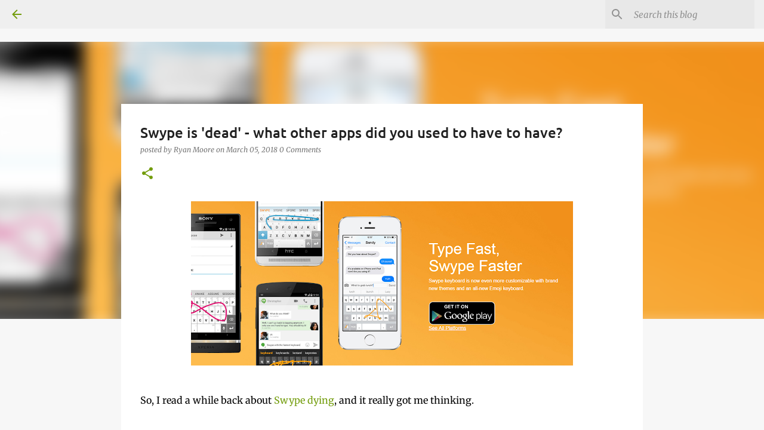

--- FILE ---
content_type: text/html; charset=utf-8
request_url: https://www.google.com/recaptcha/api2/aframe
body_size: 268
content:
<!DOCTYPE HTML><html><head><meta http-equiv="content-type" content="text/html; charset=UTF-8"></head><body><script nonce="UDKC4V6Z8GeIV6UCbP1ocA">/** Anti-fraud and anti-abuse applications only. See google.com/recaptcha */ try{var clients={'sodar':'https://pagead2.googlesyndication.com/pagead/sodar?'};window.addEventListener("message",function(a){try{if(a.source===window.parent){var b=JSON.parse(a.data);var c=clients[b['id']];if(c){var d=document.createElement('img');d.src=c+b['params']+'&rc='+(localStorage.getItem("rc::a")?sessionStorage.getItem("rc::b"):"");window.document.body.appendChild(d);sessionStorage.setItem("rc::e",parseInt(sessionStorage.getItem("rc::e")||0)+1);localStorage.setItem("rc::h",'1768878316247');}}}catch(b){}});window.parent.postMessage("_grecaptcha_ready", "*");}catch(b){}</script></body></html>

--- FILE ---
content_type: application/javascript; charset=UTF-8
request_url: https://androidcoliseum.disqus.com/count-data.js?2=https%3A%2F%2Fwww.androidcoliseum.com%2F2018%2F03%2Fswype-is-dead-what-other-apps-did-you.html
body_size: 320
content:
var DISQUSWIDGETS;

if (typeof DISQUSWIDGETS != 'undefined') {
    DISQUSWIDGETS.displayCount({"text":{"and":"and","comments":{"zero":"0 Comments","multiple":"{num} Comments","one":"1 Comment"}},"counts":[{"id":"https:\/\/www.androidcoliseum.com\/2018\/03\/swype-is-dead-what-other-apps-did-you.html","comments":0}]});
}